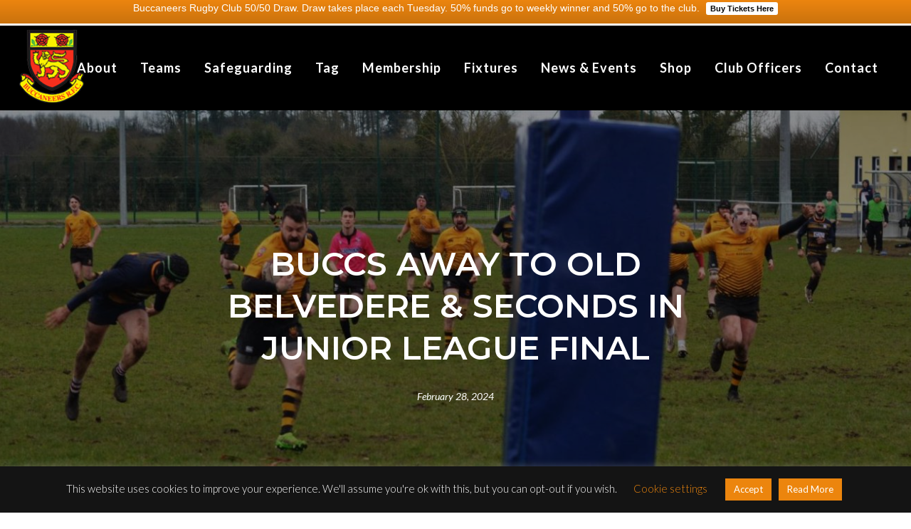

--- FILE ---
content_type: text/css; charset=utf-8
request_url: https://buccaneersrfc.com/wp-content/themes/buccaneers/style.css?ver=5.6.1
body_size: 228
content:
/**
 * Theme Name: Buccaneers
 * Theme URI: https://robandpaul.ie/
 * Description: A CMS for Buccaneers
 * Version: 6.1.5
 * Asset Version: 6.1.5
 * Author: Rob&amp;Paul.
 * Author URI: https://robandpaul.ie/
 * License: GNU General Public License v2.0
 * License URI: http://www.gnu.org/licenses/gpl-2.0.html
 * Text Domain: mk_framework
 * Domain Path: /languages/
 */

/*
 * Important Notes:
 *
 * 1. Assets are located in ./assets directory.
 * 2. 'Asset Version' in above comment should not be changed under any circumstances.
 *    It is automatically generated in evey update.
 */


--- FILE ---
content_type: text/css; charset=utf-8
request_url: https://buccaneersrfc.com/wp-content/themes/buccaneers-child/css/style.css?ver=5.6.1
body_size: 2652
content:
html{font-size:62.5% !important}#theme-page address{font-style:normal}.sub-heading{margin-bottom:3rem}header.mk-header{border-bottom:1px solid #000}#theme-page .mk-button.mk-button--size-medium{padding:1.2rem 3.6rem;font-size:1.6rem;text-transform:uppercase}.wp-caption{max-width:100% !important}p.wp-caption-text{background-color:#000;font-style:italic}.age-groups__grid{display:-webkit-box;display:-ms-flexbox;display:flex;border:0.5rem solid #262626}@media (max-width: 48em){.age-groups__grid{-webkit-box-orient:vertical;-webkit-box-direction:normal;-ms-flex-direction:column;flex-direction:column}}.age-groups__item{overflow:hidden;-webkit-box-flex:1;-ms-flex:1 1 33.333333%;flex:1 1 33.333333%;position:relative;text-align:center;-webkit-box-sizing:content-box !important;box-sizing:content-box !important;max-height:50rem}@media (max-width: 75em){.age-groups__item{max-height:35rem}}@media (max-width: 64em){.age-groups__item{max-height:30rem}}@media (max-width: 62em){.age-groups__item{max-height:25rem}}@media (max-width: 48em){.age-groups__item{-webkit-box-flex:1;-ms-flex:1 1 100%;flex:1 1 100%;max-height:40rem}}@media (max-width: 35.5em){.age-groups__item{max-height:30rem}}.age-groups__item:nth-child(1),.age-groups__item:nth-child(2){border-right:0.5rem solid #262626}@media (max-width: 48em){.age-groups__item:nth-child(1),.age-groups__item:nth-child(2){border-right:none;border-bottom:0.5rem solid #262626}}.age-groups__img{display:block;width:100%;-webkit-transform:scale(1);transform:scale(1);-webkit-transition:all 2s cubic-bezier(0.25, 0.46, 0.45, 0.94);transition:all 2s cubic-bezier(0.25, 0.46, 0.45, 0.94)}.age-groups__title{font-size:4rem !important;line-height:1;text-transform:uppercase !important;position:absolute;top:50%;left:50%;-webkit-transform:translate(-50%, -50%);transform:translate(-50%, -50%);width:26rem}.age-groups__item:hover .age-groups__img{-webkit-transform:scale(1.05);transform:scale(1.05)}.stats .row{text-align:center;display:-webkit-box;display:-ms-flexbox;display:flex;width:100%;-webkit-box-pack:justify;-ms-flex-pack:justify;justify-content:space-between;margin-bottom:1.5rem !important}@media (max-width: 35.5em){.stats .row{-ms-flex-wrap:wrap;flex-wrap:wrap}}.stats .col{padding:3rem 2rem;background-color:rgba(0,0,0,0.3)}.stats .row-1 .col{width:24%}@media (max-width: 35.5em){.stats .row-1 .col{width:48%;margin-bottom:1.5rem}}@media (max-width: 23.4375em){.stats .row-1 .col{width:100%}}.stats .row-1 h3.stats__heading{font-size:4rem;display:block;margin-bottom:0}.stats .row-1 h3.stats__heading span{font-size:1.6rem;font-weight:400;display:block;line-height:1.33}.stats .row-2 .col{width:32%}@media (max-width: 35.5em){.stats .row-2 .col{width:100%;margin-bottom:1.5rem}}.stats .row-2 h4.stats__heading{font-size:2rem;display:block;margin-bottom:0}.stats .row-2 h4.stats__heading span{font-size:1.6rem;font-weight:400;display:block;line-height:1.33}#about-04 #mk-tabs.simple-style .wpb_tabs_nav,#code-01 #mk-tabs.simple-style .wpb_tabs_nav,#fixtures-01 #mk-tabs.simple-style .wpb_tabs_nav{border-bottom:none;display:-webkit-box;display:-ms-flexbox;display:flex;-ms-flex-pack:distribute;justify-content:space-around;margin-bottom:3rem}@media (max-width: 48em){#about-04 #mk-tabs.simple-style .wpb_tabs_nav,#code-01 #mk-tabs.simple-style .wpb_tabs_nav,#fixtures-01 #mk-tabs.simple-style .wpb_tabs_nav{display:none}}#about-04 #mk-tabs.simple-style .ui-state-default,#code-01 #mk-tabs.simple-style .ui-state-default,#fixtures-01 #mk-tabs.simple-style .ui-state-default{background-color:#212121;border-radius:.4rem}#about-04 #mk-tabs.simple-style .ui-state-default a,#code-01 #mk-tabs.simple-style .ui-state-default a,#fixtures-01 #mk-tabs.simple-style .ui-state-default a{min-width:20rem;border-radius:.4rem;background-color:#212121;color:#fff;border:none;text-transform:uppercase;text-align:center}#about-04 #mk-tabs.simple-style .ui-state-default.ui-state-active a,#about-04 #mk-tabs.simple-style .ui-state-default:hover a,#code-01 #mk-tabs.simple-style .ui-state-default.ui-state-active a,#code-01 #mk-tabs.simple-style .ui-state-default:hover a,#fixtures-01 #mk-tabs.simple-style .ui-state-default.ui-state-active a,#fixtures-01 #mk-tabs.simple-style .ui-state-default:hover a{background-color:#ec850f}#about-04 #mk-tabs .title-mobile,#code-01 #mk-tabs .title-mobile,#fixtures-01 #mk-tabs .title-mobile{color:#ec850f;font-size:2.2rem;line-height:1;padding:1.6rem 1rem}#fixtures-01 #mk-tabs.simple-style .ui-state-default a{min-width:12rem}.club-officers__headings{display:-webkit-box;display:-ms-flexbox;display:flex;margin:0;padding:1rem;background-color:#212121}.club-officers__heading{width:25%;text-transform:none;font-size:1.8rem;font-weight:600;text-align:left;margin-right:3rem;color:#ec850f}.club-officers__loop{margin:0;list-style-type:none}.club-officers__item{display:-webkit-box;display:-ms-flexbox;display:flex;-webkit-box-align:center;-ms-flex-align:center;align-items:center;margin:0;padding:1rem;border-bottom:1px solid #444;text-align:left}.club-officers__item:nth-child(1){border-top:1px solid #444}.club-officers__item:nth-child(even){background-color:#292929}.club-officers__title,.club-officers__position,.club-officers__phone,.club-officers__email{width:25%;font-size:1.6rem;margin-right:3rem}.club-officers__email a{color:#fff}.training__headings{display:-webkit-box;display:-ms-flexbox;display:flex;margin:0;padding:1rem;background-color:#212121}.training__heading{width:25%;text-transform:none;font-size:1.8rem;font-weight:600;text-align:left;margin-right:3rem;color:#ec850f}.training__heading:last-child{width:50%}.training__loop{margin:0;list-style-type:none}.training__item{display:-webkit-box;display:-ms-flexbox;display:flex;-webkit-box-align:center;-ms-flex-align:center;align-items:center;margin:0;padding:1rem;border-bottom:1px solid #444;text-align:left}.training__item:nth-child(1){border-top:1px solid #444}.training__item:nth-child(even){background-color:#292929}.training__age,.training__time{width:25%;font-size:1.6rem;margin-right:3rem}.training__management{width:50%;font-size:1.6rem;margin-right:3rem}#fixtures-01 .tablepress thead th{padding:1rem;background-color:#212121;color:#ec850f;text-transform:capitalize;font-size:1.8rem;font-weight:600;border-bottom:1px solid #444}#fixtures-01 .tablepress tbody tr td{padding:1rem;border-bottom:1px solid #444}#fixtures-01 .tablepress tbody tr.even td{background-color:#292929}#fixtures-01 .tablepress tbody tr.odd td{background-color:#262626}.mk-page-section{border:none !important}.page-section{padding:10rem 0}@media (max-width: 64em){.page-section{padding:5rem 0}}.page-section .row{margin-bottom:3rem}.page-section .row:last-child{margin-bottom:0}.mk-padding-wrapper{padding:0 !important}#page-header.page-section{padding:17rem 0}@media (max-width: 64em){#page-header.page-section{padding:8rem 0}}#page-header.page-section h1{color:#fff;text-transform:uppercase;margin:3rem 0 0 0;text-align:center}@media (max-width: 64em){#page-header.page-section h1{margin:0}}#hp-1.page-section{padding:0}#hp-1.page-section{padding:0}#hp-2.page-section{padding:0}#hp-3 h2{text-transform:uppercase;margin-bottom:0.5rem}#hp-3 ul.opening-times{list-style-type:none;margin-left:0}#hp-3 ul.opening-times li{margin:0 0 1rem 0}#news .mk-blog-grid-item .the-title a,#news-01 .mk-blog-grid-item .the-title a{font-size:1.8rem;line-height:1.33;font-weight:800;color:#000}#news .mk-blog-grid-item .the-title a:hover,#news-01 .mk-blog-grid-item .the-title a:hover{color:#ec850f}#news .mk-blog-grid-item .the-excerpt p,#news-01 .mk-blog-grid-item .the-excerpt p{color:#444}#news .mk-blog-grid-item .blog-grid-footer,#news-01 .mk-blog-grid-item .blog-grid-footer{display:none}#sponsors.page-section{padding:3rem 0}@media (max-width: 64em){#sponsors .mk-clients.column-style.four-column li{width:50% !important}}@media (max-width: 35.5em){#sponsors .mk-clients.column-style.four-column li{width:100% !important}}#sponsors .client-logo{margin-top:0 !important;margin-bottom:0 !important}#membership-01{background-image:url("https://buccaneersrfc.com/wp-content/uploads/2019/09/background-pattern-001.jpg");background-repeat:no-repeat;background-position:left bottom !important;background-size:100% auto !important}#membership-01 .col .vc_column-inner{padding:2rem !important;background-color:#141414;border-radius:.4rem;border:1px solid #444}#membership-01 .col .vc_column-inner>.wpb_wrapper{min-height:30rem;display:-webkit-box;display:-ms-flexbox;display:flex;-webkit-box-orient:vertical;-webkit-box-direction:normal;-ms-flex-direction:column;flex-direction:column}@media (max-width: 48em){#membership-01 .col .vc_column-inner>.wpb_wrapper{min-height:auto}}#membership-01 .pricing{display:-webkit-box;display:-ms-flexbox;display:flex;-webkit-box-orient:vertical;-webkit-box-direction:normal;-ms-flex-direction:column;flex-direction:column;height:20rem}@media (max-width: 62em){#membership-01 .pricing{height:100%}}#membership-01 .pricing__heading{font-size:3rem}#membership-01 .pricing__sub-heading{font-size:1.8rem}#membership-01 .pricing__price{font-size:4.5rem;line-height:1;margin-top:auto}#membership-01 .mk-button-container{margin-top:auto}#about-01 h2,#about-02 h2,#about-03 h2{font-size:3.6rem}#about-01 p,#about-02 p,#about-03 p{font-size:1.8rem}#about-01{background-image:url("https://buccaneersrfc.com/wp-content/uploads/2019/09/background-pattern-001.jpg");background-repeat:no-repeat;background-position:left bottom !important;background-size:100% auto !important}#about-02 h2{color:#000}#about-02 p{color:#000}#about-02.page-section,#about-03.page-section{padding:20rem 0}@media (max-width: 48em){#about-02.page-section,#about-03.page-section{padding:8rem 0}}@media (min-width: 85.4375em){#about-02 .mk-half-layout-inner,#about-03 .mk-half-layout-inner{margin:0 15%}}#about-04{padding-bottom:5rem}#about-04 .page-section-content{border-bottom:1px solid #ec850f}.single-post .mk-blog-hero{background:url("https://buccaneersrfc.com/wp-content/uploads/2019/09/background-pattern-001.jpg") no-repeat center bottom;background-size:cover}@media (max-width: 46em){.single-post .mk-blog-hero{max-height:30rem !important}}.single-post .mk-main-wrapper-holder{background:#fff;margin:0 auto;padding:20px 0}.single-post .bold-style h1.the-title{margin-bottom:2.5rem !important}@media (max-width: 46em){.single-post .bold-style h1.the-title{font-size:3.6rem !important}}.single-post .mk-author-name,.single-post .mk-author-avatar{display:none}#get-involved.page-section{padding-top:0}#get-involved .row{background-color:#fff;display:-webkit-box;display:-ms-flexbox;display:flex;-webkit-box-align:center;-ms-flex-align:center;align-items:center;padding-top:2.5rem;padding-bottom:2.5rem;border-radius:.4rem}@media (max-width: 62em){#get-involved .row{-webkit-box-orient:vertical;-webkit-box-direction:normal;-ms-flex-direction:column;flex-direction:column}}@media (max-width: 62em){#get-involved .col-1{width:100%;margin-bottom:1.5rem}}@media (max-width: 62em){#get-involved .col-2{margin-bottom:1.5rem}}@media (max-width: 62em){#get-involved .col-2,#get-involved .col-3{width:100%}}#get-involved h3,#get-involved p{color:#000}#get-involved h3{font-size:2.6rem;font-weight:700;text-transform:none;line-height:1.33;margin-bottom:0.5rem}#get-involved p{margin-bottom:0;font-weight:600}#get-involved .membership-btn a{min-width:20rem}.page-id-207 .age-groups__item{height:50rem}.page-id-207 #get-involved.page-section{padding-top:10rem}.page-id-207 #get-involved .row{border:2px solid #141414}.page-id-162 #get-involved.page-section,.page-id-167 #get-involved.page-section,.page-id-169 #get-involved.page-section{padding:0}#teams-01{padding-bottom:5rem}#teams-01 .row-2{margin-bottom:5.5rem}#news-01{padding-bottom:5rem}#contact-01.page-section{padding:0}#contact-01 .col-1 .vc_column-inner{padding:0}#contact-01 .col-2{padding:5rem}@media (min-width: 85.4375em){#contact-01 .col-2{padding:10rem 15rem}}#contact-01 .col-2 .wpb_content_element{margin-bottom:0}#contact-01 .col-2 .contact-heading{font-size:2.2rem;margin-bottom:.5rem}#contact-01 .col-2 .contact-name,#contact-01 .col-2 .contact-email,#contact-01 .col-2 .contact-phone,#contact-01 .col-2 .contact-address{display:inline-block;font-size:2rem;margin-bottom:3rem}#contact-01 .col-2 .contact-email:hover,#contact-01 .col-2 .contact-phone:hover{text-decoration:underline}#mk-footer .footer-wrapper{padding:3rem 0 0 !important}#mk-footer .mk-padding-wrapper{display:-webkit-box;display:-ms-flexbox;display:flex;-webkit-box-align:center;-ms-flex-align:center;align-items:center}@media (max-width: 62em){#mk-footer .mk-padding-wrapper{-webkit-box-orient:vertical;-webkit-box-direction:normal;-ms-flex-direction:column;flex-direction:column}}#mk-footer .mk-col-1-3:nth-child(1),#mk-footer .mk-col-1-3:nth-child(3){width:20%}@media (max-width: 62em){#mk-footer .mk-col-1-3:nth-child(1),#mk-footer .mk-col-1-3:nth-child(3){width:100%}}#mk-footer .mk-col-1-3:nth-child(2){width:60%}@media (max-width: 62em){#mk-footer .mk-col-1-3:nth-child(2){width:100%}}#mk-footer .footer-logo{text-align:center}#menu-footer-menu{display:-webkit-box;display:-ms-flexbox;display:flex;-ms-flex-pack:distribute;justify-content:space-around}@media (max-width: 35.5em){#menu-footer-menu{-ms-flex-wrap:wrap;flex-wrap:wrap}}#menu-footer-menu li a{padding:0 1rem !important;font-size:1.8rem;font-weight:600}#menu-footer-menu li a svg{display:none}#menu-footer-menu li.current-menu-item a{color:#ec850f !important}#sub-footer .mk-footer-copyright{float:none !important;display:block !important;text-align:center !important}#theme-page .gform_wrapper{margin:0}#theme-page .gform_wrapper ul li{padding:0 0.5rem;margin:0 0 2rem 0}#theme-page .gform_wrapper ul li label{color:#000;font-size:2rem}#theme-page .gform_wrapper ul li .ginput_container{margin-top:0}#theme-page .gform_wrapper ul li input[type="text"],#theme-page .gform_wrapper ul li textarea{padding:1.2rem;font-size:1.8rem;background-color:#fbfbfb;color:#000;border:none;border-bottom:2px solid #e2e2e2;margin-bottom:0}@media (max-width: 25.875em){#theme-page .gform_wrapper ul li input[type="text"],#theme-page .gform_wrapper ul li textarea{font-size:1.3rem}}#theme-page .gform_wrapper .gform_footer{padding:0 0.5rem;margin:3rem 0 0 0}#theme-page .gform_wrapper .gform_footer input[type="submit"]{background-color:#252525 !important;font-size:1.6rem;font-weight:600;text-transform:uppercase;letter-spacing:1px;display:block;width:100%;padding:1.5rem 2rem}#theme-page .gform_wrapper .gform_footer input[type="submit"]:hover{background-color:#000 !important}#theme-page .gform_wrapper div.validation_error{color:#dd6868;font-size:1.5rem;margin-bottom:.5rem;border-top:none;border-bottom:none;padding:0;text-align:left}#theme-page .gform_wrapper li.gfield.gfield_error{background-color:#dd6868;border-top:none;border-bottom:none}#theme-page .gform_wrapper li.gfield.gfield_error .gfield_description.validation_message{color:#fff;padding:.5rem 1.2rem}

/*# sourceMappingURL=style.css.map */

--- FILE ---
content_type: text/css; charset=utf-8
request_url: https://buccaneersrfc.com/wp-content/themes/buccaneers-child/style.css?ver=5.6.1
body_size: 91
content:
/*
Theme Name: Buccaneers - Child
Description: A CMS for Buccaneers
Author: Rob&amp;Paul
Version: 1.0
Template: buccaneers
*/

/*==============================================
=            Additional CSS Changes            =
==============================================*/


/* DO NOT EDIT THIS FILE
@import url('../buccaneers-child/css/style.css');
*/

--- FILE ---
content_type: application/javascript; charset=utf-8
request_url: https://buccaneersrfc.com/wp-content/themes/buccaneers-child/js/custom.js?ver=1.0
body_size: -75
content:
(function($) {




})(jQuery);

